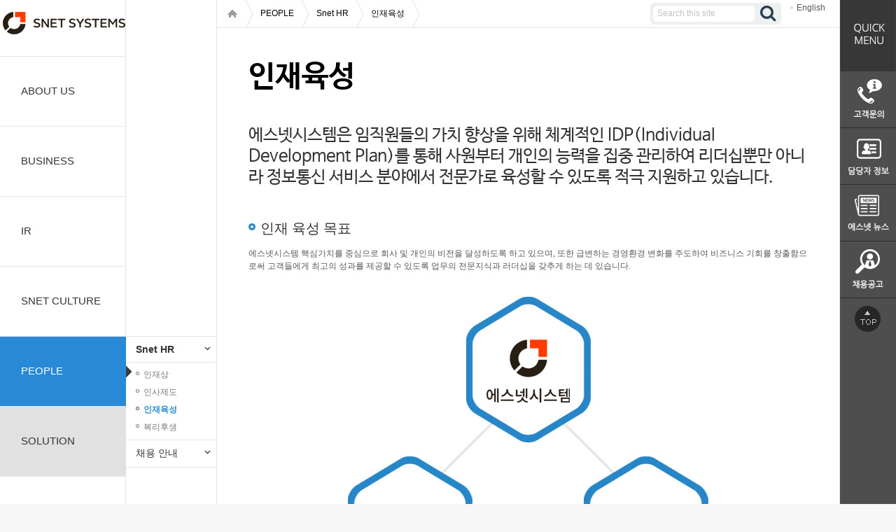

--- FILE ---
content_type: text/html;charset=UTF-8
request_url: https://snetsystems.co.kr/people/resource_development.do;jsessionid=A86FC2A01A6CFACA2B94C7BE14624B7A;jsessionid=A86FC2A01A6CFACA2B94C7BE14624B7A
body_size: 34374
content:




<!DOCTYPE HTML>
<html>
<head>
<meta charset="utf-8">
<meta name="viewport" content="width=device-width,initial-scale=1.0,minimum-scale=0,maximum-scale=10,user-scalable=yes" />
<title>Snet</title>
<link href="/resources/css/snet.css;jsessionid=9137B5896F30E2371307AA63EA8852AA" rel="stylesheet"  />
<link href="/resources/css/sub.css;jsessionid=9137B5896F30E2371307AA63EA8852AA" rel="stylesheet"  />
<link href="/resources/css/snet_m.css;jsessionid=9137B5896F30E2371307AA63EA8852AA" rel="stylesheet" type="text/css" media="only screen and (max-width:767px)">
<script type="text/javascript" charset="utf-8" src="/resources/js/jquery-1.11.2.min.js;jsessionid=9137B5896F30E2371307AA63EA8852AA"></script>
<script type="text/javascript" charset="utf-8" src="/resources/js/common.js;jsessionid=9137B5896F30E2371307AA63EA8852AA"></script>
</head>
<body>
<!-- [D]모바일 gnb 레이어 메뉴 -->





<div id="quickParent" style="left:1200px; margin: 0;padding: 0;font-size: 100%;border: 0;  vertical-align: right;position: absolute; background-color: #4e4e4e;z-index:10000;display: none;">
	<div id="quick" style="position: relative;">
		<div style="position: relative;width: 80px; z-index: 1000;height: 102px;">
			<img alt="" src="/resources/img/quick/quick_title.jpg;jsessionid=9137B5896F30E2371307AA63EA8852AA">
		</div>
		<div style="position: relative;width: 80px; z-index: 1000;height: 81px;">
			<a href="/bbs/customer.do"><img alt="" src="/resources/img/quick/quick_inquire.jpg;jsessionid=9137B5896F30E2371307AA63EA8852AA"></a>
		</div>
		<div style="position: relative;width: 80px; z-index: 1000;height: 81px;">
			<a href="/about/organogram.do"><img alt="" src="/resources/img/quick/quick_charge.jpg;jsessionid=9137B5896F30E2371307AA63EA8852AA"></a>
		</div>
		<div style="position: relative;width: 80px; z-index: 1000;height: 81px;">
			<a href="/bbs/news.do"><img alt="" src="/resources/img/quick/quick_news.jpg;jsessionid=9137B5896F30E2371307AA63EA8852AA"></a>
		</div>
		<div style="position: relative;width: 80px; z-index: 1000;height: 81px;">
			<a href="/bbs/recruit.do"><img alt="" src="/resources/img/quick/quick_recruit.jpg;jsessionid=9137B5896F30E2371307AA63EA8852AA"></a>
		</div>
		<div style="position: relative;width: 80px; z-index: 1000;height: 60px;">
			<a href="#"><img alt="" src="/resources/img/quick/btn_top.jpg;jsessionid=9137B5896F30E2371307AA63EA8852AA"></a>
		</div>
	</div>
</div>


<!-- [D]모바일 레이어 메뉴 -->
<div class="ly_menu" style="display:none">
	<div class="aside_menu">
    	<h2>전체메뉴</h2>
        <ul class="m_gnb">
        <li >
        	<a href="#" class="m_dpt1 m1">ABOUT US</a>
            <ul class="m_depth2">
            <li ><a href="#">회사소개</a>
            	<ul class="m_depth3">
	                <li ><a href="/about/snet.do;jsessionid=9137B5896F30E2371307AA63EA8852AA">에스넷 시스템</a></li>
	                <li ><a href="/about/ideology.do;jsessionid=9137B5896F30E2371307AA63EA8852AA">기업이념</a></li>
					<li ><a href="/about/history_present.do;jsessionid=9137B5896F30E2371307AA63EA8852AA">연혁</a></li>
					<li ><a href="/about/organogram.do;jsessionid=9137B5896F30E2371307AA63EA8852AA">조직도</a></li>
					<!--<li ><a href="/about/location.do;jsessionid=9137B5896F30E2371307AA63EA8852AA">사업장 소개</a></li>-->
					<li ><a href="/about/symbol.do;jsessionid=9137B5896F30E2371307AA63EA8852AA">회사상징</a></li>
                </ul>
            </li>
            <li ><a href="/about/ceo_msg.do;jsessionid=9137B5896F30E2371307AA63EA8852AA">CEO 메시지</a></li>
			<li ><a href="/about/affiliated_introduction.do;jsessionid=9137B5896F30E2371307AA63EA8852AA">관계사 소개</a></li>
            <li ><a href="#">협력사 및 고객사</a>
            	<ul class="m_depth3">
	                <li ><a href="/about/co_worker.do;jsessionid=9137B5896F30E2371307AA63EA8852AA">협력사</a></li>
						<li ><a href="/about/client.do;jsessionid=9137B5896F30E2371307AA63EA8852AA">고객사</a></li>
                </ul>
            </li>
            <li><a href="/about/location.do;jsessionid=9137B5896F30E2371307AA63EA8852AA">찾아오시는 길</a></li>
            </ul>
        </li>
        <li ><a href="#" class="m_dpt1 m2">BUSINESS</a>
			<ul class="m_depth2">
            	<li ><a href="#">사업영역</a>
            		<ul class="m_depth3">
						<li ><a href="/business/bsn_infra.do;jsessionid=9137B5896F30E2371307AA63EA8852AA">System Integration</a></li>
						<li ><a href="/business/bsn_system.do;jsessionid=9137B5896F30E2371307AA63EA8852AA">System</a></li>
						<li ><a href="/business/bsn_cloud.do;jsessionid=9137B5896F30E2371307AA63EA8852AA">Cloud Service</a></li>
						<li ><a href="/business/bsn_iot.do;jsessionid=9137B5896F30E2371307AA63EA8852AA">IoT</a></li>
						<li ><a href="/business/bsn_sdn.do;jsessionid=9137B5896F30E2371307AA63EA8852AA">SDN</a></li>
						<li ><a href="/business/bsn_rnd.do;jsessionid=9137B5896F30E2371307AA63EA8852AA">R&D</a></li>
						<li ><a href="/business/bsn_global.do;jsessionid=9137B5896F30E2371307AA63EA8852AA">해외사업</a></li>						
					</ul>
            	</li>
				<!--<li  ><a href="/business/bsn_ms_01.do;jsessionid=9137B5896F30E2371307AA63EA8852AA">서비스영역</a></li>
				<li  ><a href="/bbs/reference.do;jsessionid=9137B5896F30E2371307AA63EA8852AA">구축사례</a></li>-->
            </ul>
		</li>
        <li ><a href="#"  class="m_dpt1 m4">IR</a>
			<ul class="m_depth2">
	            <li ><a href="/ir/mi.do;jsessionid=9137B5896F30E2371307AA63EA8852AA">연결재무제표</a></li>
				<li ><a href="/ir/fi.do;jsessionid=9137B5896F30E2371307AA63EA8852AA">별도재무제표</a></li>
				<li ><a href="/irbbs/pi.do;jsessionid=9137B5896F30E2371307AA63EA8852AA">공시정보</a></li>
				<!--<li ><a href="/ir/ep.do;jsessionid=9137B5896F30E2371307AA63EA8852AA">결산공고</a></li>-->
				<li ><a href="/irbbs/etc.do;jsessionid=9137B5896F30E2371307AA63EA8852AA">기타공고</a></li>
            </ul>
		</li>
        <li><a href="#"  class="m_dpt1 m5">SNET CULTURE</a>
			<ul class="m_depth2">
            <li><a href="/culture/culture_01trust.do;jsessionid=9137B5896F30E2371307AA63EA8852AA">기업문화</a>
            	<!-- <ul class="m_depth3">
                <li><a href="#">비전</a></li>
                <li><a href="#">조직문화</a></li>
                </ul>	 -->
            </li>
            <li><a href="#">미디어센터</a>
            	<ul class="m_depth3">

<!-- 한정선 차장 요구사항 적용... 2019년 4월 15일... 백승훈 처리...


	                <li ><a href="/bbs/news.do;jsessionid=9137B5896F30E2371307AA63EA8852AA">에스넷 뉴스</a></li>
					<li ><a href="/bbs/pr.do;jsessionid=9137B5896F30E2371307AA63EA8852AA">보도자료</a></li>
//-->
	                <li ><a href="/bbs/news.do;jsessionid=9137B5896F30E2371307AA63EA8852AA">보도자료/a></li> 

 
                </ul>
            </li>
            <li ><a href="/bbs/story.do;jsessionid=9137B5896F30E2371307AA63EA8852AA">Snet Story</a></li>
            </ul>
		</li>
        <li><a href="#"  class="m_dpt1 m6">PEOPLE</a>
			<ul class="m_depth2">
            <li><a href="#">Snet HR</a>
            	<ul class="m_depth3">
	            	<li ><a href="/people/ability.do;jsessionid=9137B5896F30E2371307AA63EA8852AA">인재상</a></li>
					<li ><a href="/people/personnel_system.do;jsessionid=9137B5896F30E2371307AA63EA8852AA">인사제도</a></li>
					<li class="on"><a href="/people/resource_development.do;jsessionid=9137B5896F30E2371307AA63EA8852AA">인재육성</a></li>
					<li ><a href="/people/job_benefits.do;jsessionid=9137B5896F30E2371307AA63EA8852AA">복리후생</a></li>
                </ul>
            </li>
            <li><a href="#">채용 안내</a>
            	<ul class="m_depth3">
	            	<li ><a href="/people/staffing_process.do;jsessionid=9137B5896F30E2371307AA63EA8852AA">채용절차</a></li>
					<li ><a href="/bbs/recruit.do;jsessionid=9137B5896F30E2371307AA63EA8852AA">채용공고 </a></li>
                </ul>
            </li>
            
            </ul>
		</li>
 <li ><a href="#"  class="m_dpt1 m3">SOLUTION</a>
			<ul class="m_depth2">
			<li ><a href="#">R&S</a>
            	<ul class="m_depth3">
	                <li ><a href="/solution/cisco_router.do;jsessionid=9137B5896F30E2371307AA63EA8852AA">Cisco Router</a></li>
					<li ><a href="/solution/cisco_switch.do;jsessionid=9137B5896F30E2371307AA63EA8852AA">Cisco Switch</a></li>
                </ul>
            </li>
            <li ><a href="/solution/wlan.do;jsessionid=9137B5896F30E2371307AA63EA8852AA">WLAN</a></li>
            <li >
					<a href="#">Data Center</a>
				<ul class="m_depth3">
					<li ><a href="/solution/dc_switch.do;jsessionid=9137B5896F30E2371307AA63EA8852AA">D/C SAN Switch</a></li>
					<li ><a href="/solution/hpx86_sv.do;jsessionid=9137B5896F30E2371307AA63EA8852AA">Server</a></li>
					<li ><a href="/solution/san_switch.do;jsessionid=9137B5896F30E2371307AA63EA8852AA">Storage</a></li>
					<li ><a href="/solution/storage.do;jsessionid=9137B5896F30E2371307AA63EA8852AA">CI</a></li>
					<li ><a href="/solution/flexpod.do;jsessionid=9137B5896F30E2371307AA63EA8852AA">HCI</a></li>
					<li ><a href="/solution/appli_centric_inf.do;jsessionid=9137B5896F30E2371307AA63EA8852AA">SDN</a></li>
				</ul>
			</li>
            <li >
					<a href="#">Collaboration</a>
					<ul class="m_depth3">
						<!--<li ><a href="/solution/collaboration.do;jsessionid=9137B5896F30E2371307AA63EA8852AA">Collaboration</a></li>-->
						<li ><a href="/solution/uc.do;jsessionid=9137B5896F30E2371307AA63EA8852AA">UC(IPT) </a></li>
						<li ><a href="/solution/telepres.do;jsessionid=9137B5896F30E2371307AA63EA8852AA">Telepresence</a></li>
						<li ><a href="/solution/sro.do;jsessionid=9137B5896F30E2371307AA63EA8852AA">SRO </a></li>
						<li ><a href="/solution/webex.do;jsessionid=9137B5896F30E2371307AA63EA8852AA">WebEx </a></li>
					</ul>
				</li>
				<li >
					<a href="#">VoIP</a>
					<ul class="m_depth3">
						
						<li ><a href="/solution/sbc.do;jsessionid=9137B5896F30E2371307AA63EA8852AA">SBC</a></li>
						<li ><a href="/solution/tg.do;jsessionid=9137B5896F30E2371307AA63EA8852AA">TG</a></li>
					</ul>
				</li>
				<li >
					<a href="#">Security </a>
					<ul class="m_depth3">
						<li ><a href="/solution/sourcefire.do;jsessionid=9137B5896F30E2371307AA63EA8852AA">Sourcefire</a></li>
						<li ><a href="/solution/fireeye.do;jsessionid=9137B5896F30E2371307AA63EA8852AA">FireEye </a></li>
						<li ><a href="/solution/fortinet.do;jsessionid=9137B5896F30E2371307AA63EA8852AA">Fortinet</a></li>
					</ul>
				</li>
				<li >
					<a href="#">Virtualization </a>
					<ul class="m_depth3">
						<li ><a href="/solution/citirx.do;jsessionid=9137B5896F30E2371307AA63EA8852AA">VMware</a></li>
					</ul>
				</li>
				<li >
					<a href="#">IoT </a>
					<ul class="m_depth3">
						<li ><a href="/solution/iot_consult.do;jsessionid=9137B5896F30E2371307AA63EA8852AA">서비스 컨설팅/사업화</a></li>
						<li ><a href="/solution/iot_solution.do;jsessionid=9137B5896F30E2371307AA63EA8852AA">솔루션.서비스개발</a></li>
						<li ><a href="/solution/iot_partner.do;jsessionid=9137B5896F30E2371307AA63EA8852AA">생태계 파트너 & 협의체 구축</a></li>
					</ul>
				</li>
				<li >
					<a href="#">CLOUD Service</a>
					<ul class="m_depth3">
						<li ><a href="/solution/iaas.do;jsessionid=9137B5896F30E2371307AA63EA8852AA">IaaS</a></li>
<!--
						<li ><a href="/solution/catalogplus.do;jsessionid=9137B5896F30E2371307AA63EA8852AA">SaaS</a></li>
//-->
					</ul>
				</li>
				<li >
					<a href="#">Mobile</a>
					<ul class="m_depth3">
						<li ><a href="/solution/5g.do;jsessionid=9137B5896F30E2371307AA63EA8852AA">5G</a></li>
						<li ><a href="/solution/epc.do;jsessionid=9137B5896F30E2371307AA63EA8852AA">EPC</a></li>
						<li ><a href="/solution/cloudwificontroller.do;jsessionid=9137B5896F30E2371307AA63EA8852AA">Cloud Wi-Fi Controller </a></li>
						<li ><a href="/solution/mobileedgecomputing.do;jsessionid=9137B5896F30E2371307AA63EA8852AA">MEC</a></li>
					</ul>
				</li>
				<li >
					<a href="#">Qos</a>
					<ul class="m_depth3">
						<li ><a href="/solution/itms.do;jsessionid=9137B5896F30E2371307AA63EA8852AA">ITMS</a></li>
						<li ><a href="/solution/dpi.do;jsessionid=9137B5896F30E2371307AA63EA8852AA">DPI</a></li>
					</ul>
				</li>
				<li >
					<a href="#">Consulting</a>
					<ul class="m_depth3">
						<li ><a href="/solution/datacenter.do;jsessionid=9137B5896F30E2371307AA63EA8852AA">차세대 데이터센터</a></li>
						<li ><a href="/solution/infra_univ_de.do;jsessionid=9137B5896F30E2371307AA63EA8852AA">대학인프라고도화</a></li>
						<li ><a href="/solution/fac_network.do;jsessionid=9137B5896F30E2371307AA63EA8852AA">제조/공장 네트워크</a></li>
						<li ><a href="/solution/media_network.do;jsessionid=9137B5896F30E2371307AA63EA8852AA">미디어 방송 네트워크</a></li>
					</ul>
				</li>
				<li >
					<a href="#">etc</a>
					<ul class="m_depth3">
						<li ><a href="/solution/fcc.do;jsessionid=9137B5896F30E2371307AA63EA8852AA">FCC</a></li>
						<li ><a href="/solution/eps.do;jsessionid=9137B5896F30E2371307AA63EA8852AA">EPS</a></li>
					</ul>
				</li>
            </ul>
		</li>		
        </ul>
    </div>
    <div class="dimed"></div>
    <a href="#" class="btn_cls">전체메뉴 닫기</a>
</div>
<!-- //모바일 레이어 메뉴 -->
<!-- //모바일 gnb 레이어 메뉴 -->

<div id="wrap">
	<div class="container">
		<!-- PC gnb -->
		



<div class="gnb_area">
	<a href="/;jsessionid=9137B5896F30E2371307AA63EA8852AA" class="logo"></a>
	<ul id="gnb">
		<!-- [D]선택시  class="on" 추가  -->
		<li class="gnb0"><a href="/about/snet.do;jsessionid=9137B5896F30E2371307AA63EA8852AA" class="dpt1 m1">ABOUT US</a>
			<ul class="depth2 gm1">
				<li class="subGnb0">
					<a href="#" class="dpt2 has-child">회사소개</a>
					<ul class="depth3">
						<li class="sub3Gnb1"><a href="/about/snet.do;jsessionid=9137B5896F30E2371307AA63EA8852AA" class="dpt3">에스넷 시스템</a></li>
						<li class="sub3Gnb2"><a href="/about/ideology.do;jsessionid=9137B5896F30E2371307AA63EA8852AA" class="dpt3">기업이념</a></li>
						<li class="sub3Gnb3"><a href="/about/history_present.do;jsessionid=9137B5896F30E2371307AA63EA8852AA" class="dpt3">연혁</a></li>
						<li class="sub3Gnb4"><a href="/about/organogram.do;jsessionid=9137B5896F30E2371307AA63EA8852AA" class="dpt3">조직도</a></li>
						<!-- <li class="sub3Gnb5"><a href="/about/location.do;jsessionid=9137B5896F30E2371307AA63EA8852AA" class="dpt3">사업장 소개</a></li>-->
						<li class="sub3Gnb6"><a href="/about/symbol.do;jsessionid=9137B5896F30E2371307AA63EA8852AA" class="dpt3">회사상징</a></li>
					</ul>
				</li>
				<li class="subGnb1"><a href="/about/ceo_msg.do;jsessionid=9137B5896F30E2371307AA63EA8852AA" class="dpt2">CEO 메시지</a></li>
				<li class="subGnb2"><a href="/about/affiliated_introduction.do;jsessionid=9137B5896F30E2371307AA63EA8852AA" class="dpt2">관계사 소개</a></li>
				<li class="subGnb3">
					<a href="#" class="dpt2 has-child">협력사/고객사</a>
					<ul class="depth3">
						<li class="sub3Gnb7 "><a href="/about/co_worker.do;jsessionid=9137B5896F30E2371307AA63EA8852AA" class="dpt3">협력사</a></li>
						<li class="sub3Gnb8"><a href="/about/client.do;jsessionid=9137B5896F30E2371307AA63EA8852AA" class="dpt3">고객사</a></li>
					</ul>
				</li>
				<li class="subGnb4"><a href="/about/location.do;jsessionid=9137B5896F30E2371307AA63EA8852AA" class="dpt2">찾아오시는 길</a></li>
			</ul>
			
		</li>
		<!-- 비지니스 시작 -->
		<li class="gnb1"><a href="/business/bsn_infra.do;jsessionid=9137B5896F30E2371307AA63EA8852AA" class="dpt1 m2">BUSINESS</a>
			<ul class="depth2 gm2">
				<li class="subGnb5">
					<a href="#" class="dpt2 has-child">사업영역</a><!-- /business/intro.do;jsessionid=9137B5896F30E2371307AA63EA8852AA -->
					<ul class="depth3">
						<li ><a href="/business/bsn_infra.do;jsessionid=9137B5896F30E2371307AA63EA8852AA" class="dpt3">System Integration</a></li>
						<li ><a href="/business/bsn_system.do;jsessionid=9137B5896F30E2371307AA63EA8852AA" class="dpt3">System</a></li>
						<li ><a href="/business/bsn_cloud.do;jsessionid=9137B5896F30E2371307AA63EA8852AA" class="dpt3">CLOUD Service</a></li>
						<li ><a href="/business/bsn_iot.do;jsessionid=9137B5896F30E2371307AA63EA8852AA" class="dpt3">IoT</a></li>
						<li ><a href="/business/bsn_sdn.do;jsessionid=9137B5896F30E2371307AA63EA8852AA" class="dpt3">SDN</a></li>
						<li ><a href="/business/bsn_rnd.do;jsessionid=9137B5896F30E2371307AA63EA8852AA" class="dpt3">R&D</a></li>
						<li ><a href="/business/bsn_global.do;jsessionid=9137B5896F30E2371307AA63EA8852AA" class="dpt3">해외사업</a></li>
					</ul>
				</li>
				<!--<li class="subGnb6"><a href="/business/bsn_ms_01.do;jsessionid=9137B5896F30E2371307AA63EA8852AA" class="dpt2">서비스영역</a></li>
				<li class="subGnb7"><a href="/bbs/reference.do;jsessionid=9137B5896F30E2371307AA63EA8852AA" class="dpt2">구축사례</a></li>-->
			</ul>
			
		</li>
		<!-- IR 시작 -->
		<li class="gnb3"><a href="/ir/mi.do;jsessionid=9137B5896F30E2371307AA63EA8852AA" class="dpt1 m4">IR</a>
			<ul class="depth2 gm1">
				<li class="subGnb21"><a href="/ir/mi.do;jsessionid=9137B5896F30E2371307AA63EA8852AA" class="dpt2">연결재무제표</a></li>
				<li class="subGnb22"><a href="/ir/fi.do;jsessionid=9137B5896F30E2371307AA63EA8852AA" class="dpt2">별도재무제표</a></li>
				<li class="subGnb23"><a href="/irbbs/pi.do;jsessionid=9137B5896F30E2371307AA63EA8852AA" class="dpt2">공시정보</a></li>
				<!--<li class="subGnb24"><a href="/ir/ep.do;jsessionid=9137B5896F30E2371307AA63EA8852AA" class="dpt2">결산공고</a></li>-->
				<li class="subGnb25"><a href="/irbbs/etc.do;jsessionid=9137B5896F30E2371307AA63EA8852AA" class="dpt2">기타공고</a></li>
			</ul>
			
		</li>
		<!-- IR 끝 -->
		<!-- 컬쳐 시작 -->
		<li class="gnb4"><a href="/culture/culture_01trust.do;jsessionid=9137B5896F30E2371307AA63EA8852AA" class="dpt1 m5">SNET CULTURE</a>
			<ul class="depth2 gm5">
				<li class="subGnb26">
					<a href="/culture/culture_01trust.do;jsessionid=9137B5896F30E2371307AA63EA8852AA" class="dpt2">기업문화</a>
					<!-- 
					<ul class="depth3">
						<li ><a href="/culture/culture_01trust.do;jsessionid=9137B5896F30E2371307AA63EA8852AA">비전 </a></li>
						<li ><a href="/culture/culture_02share.do;jsessionid=9137B5896F30E2371307AA63EA8852AA">조직문화</a></li>
					</ul> -->
				</li>
				<li class="subGnb27">
					<a href="#" class="dpt2 has-child">미디어센터</a>
					<ul class="depth3">

<!-- 한정선 차장 요구사항 적용... 2019년 4월 15일... 백승훈 처리...

						<li ><a href="/bbs/news.do;jsessionid=9137B5896F30E2371307AA63EA8852AA" class="dpt3">에스넷 뉴스</a></li>
						<li ><a href="/bbs/pr.do;jsessionid=9137B5896F30E2371307AA63EA8852AA" class="dpt3">보도자료</a></li>
//-->
						<li ><a href="/bbs/news.do;jsessionid=9137B5896F30E2371307AA63EA8852AA" class="dpt3">보도자료</a></li>


					</ul>
				</li>
				
<!-- 한정선 차장 요구사항 적용 2021.03.16 고석진 K 처리 
				
				<li class="subGnb28"><a href="/bbs/story.do;jsessionid=9137B5896F30E2371307AA63EA8852AA" class="dpt2">Snet Story</a></li>
				
-->
				
			</ul>
			
		</li>
		<!-- 컬쳐 끝 -->
		<!-- 피플 시작 -->
		<li class="gnb5 on"><a href="/people/ability.do;jsessionid=9137B5896F30E2371307AA63EA8852AA" class="dpt1 m6">PEOPLE</a>
			<ul class="depth2 gm6">
				<li class="subGnb29 on">
					<a href="#" class="dpt2 has-child">Snet HR</a>
					<ul class="depth3">
						<li ><a href="/people/ability.do;jsessionid=9137B5896F30E2371307AA63EA8852AA" class="dpt3">인재상</a></li>
						<li ><a href="/people/personnel_system.do;jsessionid=9137B5896F30E2371307AA63EA8852AA" class="dpt3">인사제도</a></li>
						<li class="on"><a href="/people/resource_development.do;jsessionid=9137B5896F30E2371307AA63EA8852AA" class="dpt3">인재육성</a></li>
						<li ><a href="/people/job_benefits.do;jsessionid=9137B5896F30E2371307AA63EA8852AA" class="dpt3">복리후생</a></li>
					</ul>
				</li>
				<li class="subGnb30"><a href="#" class="dpt2 has-child">채용 안내</a>
					<ul class="depth3">
						<li ><a href="/people/staffing_process.do;jsessionid=9137B5896F30E2371307AA63EA8852AA" class="dpt3">채용절차</a></li>
						<li ><a href="/bbs/recruit.do;jsessionid=9137B5896F30E2371307AA63EA8852AA" class="dpt3">채용공고 </a></li>
					</ul>
				</li>
				</ul>
			
		</li>
		<!-- 피플 끝 -->
		<!-- 솔루션 시작 -->
		<li class="gnb2" style="background-color: #e1e1e1"><a href="/solution/cisco_router.do;jsessionid=9137B5896F30E2371307AA63EA8852AA" class="dpt1 m3 ">SOLUTION</a>
			<ul class="depth2 gm3">
				<li class="subGnb8">
					<a href="#" class="dpt2 has-child">R&S </a>
					<ul class="depth3">
						<li ><a href="/solution/cisco_router.do;jsessionid=9137B5896F30E2371307AA63EA8852AA" class="dpt3">Cisco Router</a></li>
						<li ><a href="/solution/cisco_switch.do;jsessionid=9137B5896F30E2371307AA63EA8852AA" class="dpt3">Cisco Switch</a></li>
					</ul>
				</li>
				<li class="subGnb9">
					<a href="/solution/wlan.do;jsessionid=9137B5896F30E2371307AA63EA8852AA" class="dpt2 has-child">Wireless</a>
				</li>
 
			<li class="subGnb10">
					<a href="#" class="dpt2 has-child">Data Center</a>
					<ul class="depth3">
						<li ><a href="/solution/dc_switch.do;jsessionid=9137B5896F30E2371307AA63EA8852AA" class="dpt3">D/C SAN Switch</a></li>
						<li ><a href="/solution/hpx86_sv.do;jsessionid=9137B5896F30E2371307AA63EA8852AA" class="dpt3">Server</a></li>
						<li ><a href="/solution/san_switch.do;jsessionid=9137B5896F30E2371307AA63EA8852AA" class="dpt3">Storage</a></li>
						<li ><a href="/solution/storage.do;jsessionid=9137B5896F30E2371307AA63EA8852AA" class="dpt3">CI</a></li>
						<li ><a href="/solution/flexpod.do;jsessionid=9137B5896F30E2371307AA63EA8852AA" class="dpt3">HCI</a></li>
						<li ><a href="/solution/appli_centric_inf.do;jsessionid=9137B5896F30E2371307AA63EA8852AA" class="dpt3">SDN</a></li>

					</ul>
				</li>
				<li class="subGnb11">
					<a href="#" class="dpt2 has-child">Collaboration</a>
					<ul class="depth3">
						<!--<li ><a href="/solution/collaboration.do;jsessionid=9137B5896F30E2371307AA63EA8852AA" class="dpt3">Collaboration</a></li>-->
						<li ><a href="/solution/uc.do;jsessionid=9137B5896F30E2371307AA63EA8852AA" class="dpt3">UC(IPT) </a></li>
						<li ><a href="/solution/telepres.do;jsessionid=9137B5896F30E2371307AA63EA8852AA" class="dpt3">Telepresence</a></li>
						<li ><a href="/solution/sro.do;jsessionid=9137B5896F30E2371307AA63EA8852AA" class="dpt3">SRO</a></li>
						<li ><a href="/solution/webex.do;jsessionid=9137B5896F30E2371307AA63EA8852AA" class="dpt3">WebEx </a></li>
					</ul>
				</li>
				<li class="subGnb12">
					<a href="#" class="dpt2 has-child">VoIP</a>
					<ul class="depth3">
						
						<li ><a href="/solution/sbc.do;jsessionid=9137B5896F30E2371307AA63EA8852AA" class="dpt3">SBC</a></li>
						<li ><a href="/solution/tg.do;jsessionid=9137B5896F30E2371307AA63EA8852AA" class="dpt3">TG</a></li>
					</ul>
				</li>
				<li class="subGnb13">
					<a href="#" class="dpt2 has-child">Security </a>
					<ul class="depth3">
						<li ><a href="/solution/fortinet.do;jsessionid=9137B5896F30E2371307AA63EA8852AA" class="dpt3">Fortinet</a></li>
						<li ><a href="/solution/fireeye.do;jsessionid=9137B5896F30E2371307AA63EA8852AA" class="dpt3">FireEye </a></li>
						<li ><a href="/solution/sourcefire.do;jsessionid=9137B5896F30E2371307AA63EA8852AA" class="dpt3">Sourcefire</a></li>
					</ul>
				</li>
				<li class="subGnb14">
					<a href="#" class="dpt2 has-child">Virtualization </a>
					<ul class="depth3">
						<li ><a href="/solution/citirx.do;jsessionid=9137B5896F30E2371307AA63EA8852AA" class="dpt3">VMware</a></li>
					</ul>
				</li>
				<li class="subGnb15">
					<a href="#" class="dpt2 has-child">IoT </a>
					<ul class="depth3">
						<li ><a href="/solution/iot_consult.do;jsessionid=9137B5896F30E2371307AA63EA8852AA" class="dpt3">서비스 컨설팅/사업화</a></li>
						<li ><a href="/solution/iot_solution.do;jsessionid=9137B5896F30E2371307AA63EA8852AA" class="dpt3">솔루션.서비스개발 </a></li>
						<li ><a href="/solution/iot_partner.do;jsessionid=9137B5896F30E2371307AA63EA8852AA" class="dpt3">생태계 파트너 & 협의체 구축</a></li>
					</ul>
				</li>
				<li class="subGnb16">
					<a href="#" class="dpt2 has-child">CLOUD Service</a>
					<ul class="depth3">
						<li ><a href="/solution/iaas.do;jsessionid=9137B5896F30E2371307AA63EA8852AA" class="dpt3">IaaS</a></li>
<!--
						<li ><a href="/solution/catalogplus.do;jsessionid=9137B5896F30E2371307AA63EA8852AA" class="dpt3">SaaS</a></li>
//-->
					</ul>
				</li>
				<li class="subGnb17">
					<a href="#" class="dpt2 has-child">Mobile</a>
					<ul class="depth3">
						<li ><a href="/solution/5g.do;jsessionid=9137B5896F30E2371307AA63EA8852AA" class="dpt3">5G</a></li>
						<li ><a href="/solution/epc.do;jsessionid=9137B5896F30E2371307AA63EA8852AA" class="dpt3">EPC</a></li>
						<li ><a href="/solution/cloudwificontroller.do;jsessionid=9137B5896F30E2371307AA63EA8852AA" class="dpt3">Cloud Wi-Fi Controller </a></li>
						<li ><a href="/solution/mobileedgecomputing.do;jsessionid=9137B5896F30E2371307AA63EA8852AA" class="dpt3">Mobile Edge Computing </a></li>
					</ul>
				</li>
				<li class="subGnb18">
					<a href="#" class="dpt2 has-child">Qos</a>
					<ul class="depth3">
						<li ><a href="/solution/itms.do;jsessionid=9137B5896F30E2371307AA63EA8852AA" class="dpt3">ITMS</a></li>
						<li ><a href="/solution/dpi.do;jsessionid=9137B5896F30E2371307AA63EA8852AA" class="dpt3">DPI</a></li>
					</ul>
				</li>
				<li class="subGnb19">
					<a href="#" class="dpt2 has-child">Consulting</a>
					<ul class="depth3">
						<li ><a href="/solution/datacenter.do;jsessionid=9137B5896F30E2371307AA63EA8852AA" class="dpt3">차세대 데이터센터</a></li>
						<li ><a href="/solution/infra_univ_de.do;jsessionid=9137B5896F30E2371307AA63EA8852AA" class="dpt3">대학인프라고도화</a></li>
						<li ><a href="/solution/fac_network.do;jsessionid=9137B5896F30E2371307AA63EA8852AA" class="dpt3">제조/공장 네트워크</a></li>
						<li ><a href="/solution/media_network.do;jsessionid=9137B5896F30E2371307AA63EA8852AA" class="dpt3">미디어 방송 네트워크</a></li>
					</ul>
				</li>
				<li class="subGnb20">
					<a href="#" class="dpt2 has-child">etc</a>
					<ul class="depth3">
						<li ><a href="/solution/fcc.do;jsessionid=9137B5896F30E2371307AA63EA8852AA" class="dpt3">FCC</a></li>
						<li ><a href="/solution/eps.do;jsessionid=9137B5896F30E2371307AA63EA8852AA" class="dpt3">EPS</a></li>
					</ul>
				</li>
			</ul>
			
		</li>
		<!-- 솔루션 끝 -->		
	</ul>
</div>
		<!-- //PC gnb -->
		
		<!-- [D]모바일 header -->
		



<!-- [D]모바일 header -->
<script type="text/javascript">
<!--
	function fnMobileSearchClick()
	{	
		if ($('.mo').css('display') =='none'){
			$('.mo').show();
		}else{
			$('.mo').hide();
		}
	}
//-->
</script>
<style>
<!--
.top_search_area{display:none; padding:2% 4%; clear: both; background-color:#484848; position:relative}
.top_search_area form{position:relative}
.top_search_area input{border:1px solid #9a9a9a; width:99%; line-height:21px}
.top_search_area button{background:url('../resources/images/mobile/btn/btn_top_search_area.png') no-repeat 50% 50%; width:30px; height:23px; background-size:100% auto; text-indent:-999em; font-size:0; position:absolute; right:0; top:2%}
-->
</style>
<div class="m_header">
	<a href="#" class="m_menu">menu</a>
	<a href="/"><span class="m_logo">Snet</span></a>
	<a href="#" onclick="javascript:fnMobileSearchClick();" class="m_btn_srch">검색</a>
	<div class="mo top_search_area" style="display: none;">
		<form action="/search.do" id="mSearchForm" method="post">
			<fieldset>
				<legend></legend>
				<input type="text" name="keyword" placeholder=""> <button>검색</button>
			</fieldset>
		</form>
	</div>
</div>
<!-- [D]모바일 header -->


		<!-- //모바일 header -->
		
		<!-- content -->
        <div class="content">
			<div class="top_area">
				<div class="search_area">
					<fieldset>	
					<legend>검색</legend>
						<form id="SearchForm" method="">
							<label for="SearchKeyword"><input id="headerSearchKeyword" class="srch" title="검색" name="" value="Search this site" type="text" ></label>
							<a id="SearchBtn" class="btn_srch" title="검색" href="#">검색</a>
						</form>
					</fieldset>	
				</div>
				<a href="http://www.snetsystems.com" class="lang" target=_blank>English</a>
			</div>
        	<div class="top_nav">
            	<ul>
                <li><span class="home">HOME</span></li>
                <li>PEOPLE</li>
                <li>Snet HR</li>
                <li>인재육성</li>
                </ul>
            </div>
            <div class="content_area">
            	<div class="cont_wrap">
                    <div class="tit_area">
                        <h3>인재육성</h3>	
                        <p>에스넷시스템은 임직원들의 가치 향상을 위해 체계적인 IDP(Individual Development Plan)를 통해 사원부터 개인의 능력을 집중 관리하여 리더십뿐만 아니라 정보통신 서비스 분야에서 전문가로 육성할 수 있도록 적극 지원하고 있습니다.</p>
                        <!-- <img src="/resources/img/people/top_ico_people.png;jsessionid=9137B5896F30E2371307AA63EA8852AA" alt="" > -->
                    </div>
                    <div class="snethr_cont">
                    	<h4 class="s_tit">인재 육성 목표</h4>
                        <p class="dsc_resource">에스넷시스템 핵심가치를 중심으로 회사 및 개인의 비전을 달성하도록 하고 있으며, 또한 급변하는 경영환경 변화를 주도하여 비즈니스 기회를 창출함으로써 고객들에게 최고의 성과를 제공할 수 있도록 업무의 전문지식과 러더십을 갖추게 하는 데 있습니다.</p>
                        <div class="img_resource_area">
                        	<img src="/resources/img/people/img_resource.gif;jsessionid=9137B5896F30E2371307AA63EA8852AA" alt="">
                        </div>
                    	<h4 class="s_tit">교육 훈련 프로그램</h4>
                        <table width="100%" class="tbl_recruit edu">
                        <caption><span class="blind">교육 훈련 프로그램 리스트</span></caption>
                        <thead>
                        <tr>
                        <th scope="col">경영교육 (필수)</th>
                        <th scope="col">선발교육</th>
                        </tr>
                        </thead>
                        <tbody>
                        <tr>
                        <td>임원과정: PMC (Performance Management Course)</td>
                        <td rowspan="3">코칭과정 (1대1 코칭과정, 그룹코칭과정)</td>
                        </tr>
                        <tr>
                        <td>팀장과정: EMC (Excellent Management Course)</td>
                        </tr>
                        <tr>
                        <td>팀원과정(시니어): CSC (Communication Skill-up Course)</td>
                        </tr>
                        <tr>
                        <td>팀원과정(주니어): PSC (Problem Solving Course)</td>
                        <td rowspan="3">프리젠테이션 과정</td>
                        </tr>
                        <tr>
                        <td>신임과장과정: MSC (Management Skill-up Course) </td>
                        </tr>
                        <tr>
                        <td>입문과정: CVSC (Core Value Shared Course</td>
                        </tr>
                        </tbody>
                        </table>
                    </div>
				</div>	  
            </div>
        </div>
		<!-- //content -->
    </div>
	<!-- footer -->
	



<div id="footer">
	<ul class="cs_menu">
	<li><a href="/privacy.do;jsessionid=9137B5896F30E2371307AA63EA8852AA">개인정보보호지침</a></li>
	<li><a href="/inner_info.do;jsessionid=9137B5896F30E2371307AA63EA8852AA">내부자정보관리규정</a></li>
	<li><a href="/bbs/customer.do;jsessionid=9137B5896F30E2371307AA63EA8852AA">고객상담실</a></li>
	<li><a href="/snet_pop1.do;jsessionid=9137B5896F30E2371307AA63EA8852AA">윤리규정</a></li>
	</ul>
	<ul class="copy">
	<li>에스넷시스템 본사 : 서울특별시 강남구 선릉로 514 (삼성동) 성원빌딩 10층,15층 우편번호 135-716 / Tel : 02-3469-2994 <a href="/about/organogram.do;jsessionid=9137B5896F30E2371307AA63EA8852AA"><img src="/resources/img/btn_responsible_confirm.png;jsessionid=9137B5896F30E2371307AA63EA8852AA" width="84" height="25" align="absmiddle"></a> </li>    </br>
	<li>Copyright ⓒ 2015 에스넷시스템. All rights reserved.</li>
	</ul>
</div>
<script>

  (function(i,s,o,g,r,a,m){i['GoogleAnalyticsObject']=r;i[r]=i[r]||function(){

  (i[r].q=i[r].q||[]).push(arguments)},i[r].l=1*new Date();a=s.createElement(o),

  m=s.getElementsByTagName(o)[0];a.async=1;a.src=g;m.parentNode.insertBefore(a,m)

  })(window,document,'script','//www.google-analytics.com/analytics.js','ga');

 

  ga('create', 'UA-64928931-1', 'auto');

  ga('send', 'pageview');

 

</script>
	<!-- //PC gnb -->
</div>
</body>
</html>


--- FILE ---
content_type: text/css
request_url: https://snetsystems.co.kr/resources/css/sub.css;jsessionid=9137B5896F30E2371307AA63EA8852AA
body_size: 18124
content:
@charset "utf-8";
/* select */
.comm_sel {display:inline-block; vertical-align:middle}
.comm_sel.comm_sel_ty1 .jq_sel {display:block; position:relative; height:30px; background:url('../images/common/select.png') no-repeat 0 0;font-size:11px; font-family:'돋움', dotum; color:#8f8f8f}
.comm_sel.comm_sel_ty1 .jq_sel span {position:absolute;left:0;top:0; white-space:nowrap;height:30px;width:100%;_width:auto; line-height:30px; text-align:left; text-indent:8px;color:#8f8f8f;overflow:hidden;cursor:pointer}
.comm_sel.comm_sel_ty1 .jq_sel a.jqTransformSelectOpen {display:block;position:absolute;right:0px;width:30px;height:30px;background:url('../images/common/select.png') no-repeat 100% 0}
.comm_sel.comm_sel_ty1 .jq_sel ul {overflow:auto; position:absolute; z-index:1; top:30px;left:0; max-height:300px;width:100% !important; list-style:none;background-color:#fff; display:none;overflow:auto;overflow-y:auto; white-space:nowrap; border-bottom:2px solid #ccc}
.comm_sel.comm_sel_ty1 .jq_sel ul li{border-left:2px solid #ccc; border-right:2px solid #ccc}
.comm_sel.comm_sel_ty1 .jq_sel ul a {display:block;padding:4px 2px 4px 8px;text-decoration:none;color:#444;text-align:left}
.comm_sel.comm_sel_ty1 .jq_sel ul a:hover {background-color:#dedede}
.comm_sel.comm_sel_ty1 .jq_sel_hide {display:none}

.comm_sel.comm_sel_ty2 .jq_sel {display:block; position:relative; height:26px; gbackground:url('../images/common/select.png') no-repeat 0 -50px;font-size:11px; font-family:'돋움', dotum; color:#595959}
.comm_sel.comm_sel_ty2 .jq_sel span {position:absolute;left:0;top:0; white-space:nowrap;height:26px;width:100%;_width:auto; line-height:26px; text-align:left; text-indent:8px;color:#595959;overflow:hidden;cursor:pointer}
.comm_sel.comm_sel_ty2 .jq_sel a.jqTransformSelectOpen {display:block;position:absolute;right:0px;width:30px;height:26px;background:url('../images/common/select.png') no-repeat 100% -50px}
.comm_sel.comm_sel_ty2 .jq_sel ul {overflow:auto; position:absolute; z-index:1; top:26px;left:0; max-height:300px;width:100% !important; list-style:none;background-color:#fff; display:none;overflow:auto;overflow-y:auto; white-space:nowrap; border-bottom:1px solid #ccc}
.comm_sel.comm_sel_ty2 .jq_sel ul li{border-left:1px solid #ccc; border-right:1px solid #ccc}
.comm_sel.comm_sel_ty2 .jq_sel ul a {display:block;padding:4px 2px 4px 8px;text-decoration:none;color:#444;text-align:left}
.comm_sel.comm_sel_ty2 .jq_sel ul a:hover {background-color:#dedede}
.comm_sel.comm_sel_ty2 .jq_sel_hide {display:none}

.select_area .comm_sel.comm_sel_ty1{margin-right:2px}


/* tab */
.tab_tit{border-bottom:1px solid #e9e9e9; height:40px; margin-top:40px}
.tab_tit > li{float:left; position:relative}
.tab_tit > li > a{display:block; color:#ababab; text-align:center; height:41px; line-height:41px; background-color:#e9e9e9; font-size:15px; font-weight:600; border-right:1px solid #fff;text-decoration: none;}
.tab_tit > li > a.current{color:#fff}
.tab_tit > li > a.current span{position:absolute; left:50%; top:41px; margin-left:-5px; z-index:3; border-style:solid; border-width:10px; width:0; height:0}
.tab_tit > li:last-child > a{border-right:0 none}
.tab_tit.n2 > li{width:261px}
.tab_tit.n3 > li{width:33.3%}

.tab_data{margin-top:18px; display:none;}




/* table */
table td.pd0{padding:0}
table td.pd0i{padding:0 !important}
table input[type="text"], table input[type="password"]{border:1px solid #e5e5e5; height:24px; line-height:24px}
.table_area{margin-top:25px; position:relative}
.table_area h3{font-family:'돋움', dotum; font-weight:bold; color:#444}
.table_area h3 span.date{color:#666; display:inline-block; padding-left:15px; font-weight:normal}
.table_area .unit{position:absolute; top:2px; right:0; font-family:'돋움', dotum; color:#444}
.table_area table{margin-top:7px}

.tb_ty1{width:100%; font-family:'돋움', dotum;border-bottom:1px solid #bbc0c2} 
.tb_ty1 thead tr:first-child th{border-top:2px solid #444}
.tb_ty1 thead tr:nth-child(2) th{border-top:1px solid #e1e1e1}
.tb_ty1 thead th{border-left:1px solid #e1e1e1; padding:10px; color:#444}
.tb_ty1 thead th:first-child{border-left:0 none;}
.tb_ty1 thead tr:nth-child(2) th:first-child{border-left:1px solid #e1e1e1}
.tb_ty1 tbody tr:first-child th, .tb_ty1 tbody tr:first-child td{border-top:1px solid #777}
.tb_ty1 tbody td{border-left:1px solid #e1e1e1; border-top:1px solid #e1e1e1; color:#333;}
.tb_ty1 tbody td.ir_txt{border-left:1px solid #e1e1e1; border-top:1px solid #e1e1e1; color:#ff7600;}  /* 2015.07.20 추가 */
.tb_ty1 tbody td.ir_txtb{border-left:1px solid #e1e1e1; border-top:1px solid #e1e1e1; color:#ff7600;font-weight:bold;}  /* 2015.07.20 추가 */
.tb_ty1 tbody td:first-child{border-left:0 none}

.tb_ty1 tbody th{border-top:1px solid #e1e1e1; text-align:left; padding:10px 10px 10px 20px; font-weight:normal}
.tb_ty1 tbody .b th{font-weight:bold}
.tb_ty1 tbody .b th, .tb_ty1 tbody .b td{background-color:#f9f9f9}
.tb_ty1 tbody .total td{color:#f69541; font-weight:bold}
 
.tb_ty1 tfoot td{border-left:1px solid #e1e1e1; border-top:1px solid #e1e1e1; color:#333;}
.tb_ty1 tfoot th{border-top:1px solid #e1e1e1; text-align:left; padding:10px 10px 10px 20px}
.tb_ty1 tfoot .b th, .tb_ty1 tfoot .b td{background-color:#f9f9f9; font-weight:bold}

.tb_ty1.tdr tbody td{padding:10px; text-align:right}
.tb_ty1.tdr tfoot td{padding:10px; text-align:right; color:#f69541}


.tb_ty1.tdc tbody td{padding:10px 0; text-align:center}
.tb_ty1.tdc tbody td:nth-child(2){padding:10px; text-align:left}

.tb_ty2{width:100%; font-family:'돋움', dotum; border-bottom:1px solid #bbc0c2}
.tb_ty2 th{color:#333; padding:10px; background-color:#f9f9f9}
.tb_ty2 tr:first-child th, .tb_ty2 tr:first-child td{border-top:2px solid #444}
.tb_ty2 th, .tb_ty2 td{border-top:1px solid #e1e1e1; border-left:1px solid #e1e1e1}
.tb_ty2 th:first-child{border-left:0 none}
.tb_ty2 td{color:#333; padding:10px 20px}
.tb_ty2 td img{vertical-align:middle}
.tb_ty2 td a{text-decoration:underline}
.tb_ty2 .view{min-height:260px}

.tb_ty2.tbl th{text-align:left; padding-left:10px}
.tb_ty2.tbl td{padding-left:10px; padding-right:10px}

.view_prev_next{border-top:1px solid #bbc0c2; border-bottom:1px solid #bbc0c2; font-family:'돋움', dotum; color:#333; margin-top:40px}
.view_prev_next li:first-child{border-bottom:1px solid #e1e1e1;}
.view_prev_next li:nth-child(1) dt{background:#f9f9f9 url('../images/common/bullet/bullet_up.png') no-repeat 20px 50%}
.view_prev_next li:nth-child(2) dt{background:#f9f9f9 url('../images/common/bullet/bullet_down.png') no-repeat 20px 50%}
.view_prev_next dt{font-weight:bold; border-right:1px solid #e1e1e1; padding:10px 0 10px 45px; font-weight:bold; float:left; width:85px}
.view_prev_next dd{padding:10px 20px; float:left;}

.paging{text-align:center; margin-top:50px}
.paging a{display:inline-block; line-height:30px; padding:0 10px; color:#333; border-bottom:2px solid #fff}
.paging a.first{text-indent:-999em; font-size:0; color:#fff; background:url('../images/common/btn/btn_paging_first.png') no-repeat 50% 10px}
.paging a.prev{text-indent:-999em; font-size:0; color:#fff; background:url('../images/common/btn/btn_paging_prev.png') no-repeat 50% 10px}
.paging a.next{text-indent:-999em; font-size:0; color:#fff; background:url('../images/common/btn/btn_paging_next.png') no-repeat 50% 10px}
.paging a.last{text-indent:-999em; font-size:0; color:#fff; background:url('../images/common/btn/btn_paging_last.png') no-repeat 50% 10px}
.paging a.current{color: #288ad6;border-bottom: 2px solid #288ad6;}

.btn_area_c{text-align:center; padding:40px 0}
.btn_area_c button{margin-left:5px;}
.btn_area_c button:first-child{margin-left:0}

.btn_area_right{text-align:right}
.btn_area_right button{margin-left:5px}

table.style01 {
	font-size: 14px;
	border-top: 2px solid #444444;
	border-collapse: collapse;
	width: 100%;
}

table.style01 tr {
	border-bottom: 1px solid #e1e1e1;
}
table.style01 tr:last-child {
	border-bottom: 1px solid #bbc0c2;
}

table.style01 th {
	background-color: #eaf3fa;
	color:#222222;
	padding: 10px 20px;
	width: 150px;
	text-align: left;
}

table.style01 th.w100 {
	width: 100px;
}
table.style01 th.w150 {
	width: 150px;
}
table.style01 th.w_a {
	width: auto;
}
table.style01 td.w_a {
	width: auto;
}
table.style01 td.w120 {
	width: 120px;
}

table.style01 thead th {
	background-color: #ffffff;
	text-align: center;
}

table.style01 td {
	padding: 10px 20px;
	font-size: 13px;
	line-height:130%;
}
table.style01 td a{
	color:#288ad6;
	font-weight:400;
}
table.style01 td.r_border {
	border-right: 1px solid #e1e1e1;
}


/* layout */
.content h2{font-size:30px; font-weight:600; color:#333}
/*.content p{font-size: 15px;font-weight: 600;color: #444;margin-top: 20px;}*/

.tb_search{text-align:center; margin-top:35px}
.tb_search .comm_sel_ty1{float:none; display:inline-block; vertical-align:top}

.quick{width:200px; overflow:hidden; background-color:#e9eaea; height:100%}
/*.quick {width: 200px; overflow: hidden; float: none; background-color: #e9eaea; height: 100%; position: absolute; left: 1073px;}*/

/* common */
.img_alt{text-indent:-999em; font-size:0; color:#fff; width:0; height:0}
.mt10{margin-top:10px}
.mt20{margin-top:20px}
.mt40{margin-top:40px}
.txt_c{text-align:center}
.txt_ci{text-align:center !important}
.mgt30{margin-top:30px}
.bg_f9f9f9{background-color:#f9f9f9}
.bd_none{border:0 none !important}
.bdl_none{border-left:0 none !important}



/* btn */
.btn{font-size:13px; font-weight:600; line-height:26px; width:96px; text-align:center; border-radius:5px}
.btn_gray{font-size:13px; font-weight:600; line-height:26px; text-align:center; border-radius:5px; border:2px solid #b3b3b3; color:#b3b3b3}
.btn_print{width:30px; height:30px; background:url('../images/common/btn/btn_print.png') no-repeat 0 0; font-size:0; text-indent:-999em; color:#fff}
.btn_twiter{width:30px; height:30px; background:url('../images/common/btn/btn_twiter.png') no-repeat 0 0; font-size:0; text-indent:-999em; color:#fff}
.btn_facebook{width:30px; height:30px; background:url('../images/common/btn/btn_facebook.png') no-repeat 0 0; font-size:0; text-indent:-999em; color:#fff}
.btn_url_copy{width:81px; height:30px; background:url('../images/common/btn/btn_url_copy.png') no-repeat 0 0; font-size:0; text-indent:-999em; color:#fff}

.dot_list{border-top:2px solid #444; border-bottom:1px solid #777}
.dot_list > li{color:#333; padding:10px 0 10px 40px; background:#f9f9f9 url('../images/common/bullet/bullet_dot_4x4.png') no-repeat 30px 13px; border-top:1px solid #e1e1e1}
.dot_list > li:first-child{border-top:0 none}

/* #### about #### */
.about .tab_tit > li > a.current span{border-color:#36b59b transparent transparent transparent}
.about .tab_tit > li > a.current{background-color:#36b59b}

.about h2 + p{color:#444; font-size:15px; font-weight:600; margin-top:15px;}
.about h2 + p + p{color:#666; font-size:12px; font-weight:600; margin-top:40px;}
.histroy{background:url('../images/bullet/bullet_history.png') no-repeat right 0}


/* #### ir #### */
.ir .btn{border:2px solid #f69541; color:#f69541}
.ir .tb_ty1 thead th{background-color:#e9f3f9}      /* 2015.07.20 수정 */
/*.ir .paging a.current{color:#f69541; border-bottom:2px solid #f69541}*/
.ir .tab_tit > li > a.current span{border-color:#288ad6 transparent transparent transparent}
.ir .tab_tit > li > a.current{background-color:#288ad6}
.ir .content h2 + p{font-size:15px; font-weight:600; color:#444; margin-top:20px}
.ir .content h2 + p + table{margin-top:40px}
   


/* 경영정보 */
/* .mi{background:url('../images/bullet/bullet_mi.png') no-repeat right 0} 2015.08.25수정 */

/* 공시정보 */
.pi{background:url('../images/bullet/bullet_pi.png') no-repeat right 0}

.tb_area > div{float:left; width:49.5%;}
.tb_area > div:last-child{float:right;}
.nbsp4{display:inline-block; width:16px}

/*전자공고 */
.ep .table_area dl{font-family:'돋움', dotum; font-weight:bold; border-top:2px solid #444; border-bottom:1px solid #777; background-color:#f9f9f9; margin-top:20px}
.ep .table_area dt{float:left; width:140px; text-align:left; padding:10px 10px 10px 20px; border-right:1px solid #e1e1e1}
.ep .table_area dd{float:left; width:205px; color:#f69541; text-align:right; padding:10px}



/* #### people #### */
.people .btn{border:2px solid #2686c7; color:#2686c7}
.people .tb_ty1 thead th{background-color:#e9f3f9}
.people .tb_ty2 th{background-color:#e9f3f9}
.people .paging a.current{color:#2686c7; border-bottom:2px solid #2686c7}
.people .tab_tit > li > a.current span{border-color:#2686c7 transparent transparent transparent}
.people .tab_tit > li > a.current{background-color:#2686c7}
.people em{color:#2686c7; font-style:normal}

.people .content{background:url('../images/bullet/bullet_ability.png') no-repeat right 0}
.people h3{background:url('../images/bullet/bullet_tit01.png') no-repeat 0 50%; font-size:20px; color:#333; padding-left:20px; margin-top:20px; font-weight:normal}
.people h4{background:url('../images/bullet/bullet_tit01.png') no-repeat 0 50%; font-size:14px; color:#333; padding-left:20px; margin-top:20px; font-weight:normal}

.people h2 + p{color:#444; font-size:15px; line-height:18px; margin-top:15px}
.people h2 + p > b{font-weight:600}


/* 인재상 */
.ability h2 + p{font-size:36px; color:#2c343f; line-height:43px; padding:20px 0 10px}
.ability h2 + p > b{font-weight:bold; color:#4698cf}
.ability > div{background:url('../images/sub/people/img_ability01.png') no-repeat right 10px}
.ability ol li:nth-child(1){background:url('../images/sub/people/no_01_people.png') no-repeat 0 0}
.ability ol li:nth-child(2){background:url('../images/sub/people/no_02_people.png') no-repeat 0 0}
.ability ol li:nth-child(3){background:url('../images/sub/people/no_03_people.png') no-repeat 0 0}
.ability ol dt{color:#222; font-size:16px; padding:34px 0 15px}
.ability ol dd{color:#595959; line-height:18px; padding-bottom:30px}

/* 인사제도 */
.system h2 + p + div{color:#595959; line-height:24px; font-size:20px; margin-top:20px}
.system h2 + p + div > b{color:#2686c7; font-weight:600}

/* 인사제도 */
.development .tb_ty1 td{padding:10px 0 10px 40px; background:url('../images/common/bullet/bullet_dot_4x4.png') no-repeat 30px 50%}

/* 복리후생 */
.benefits > ul > li{margin-top:30px}
.benefits > ul > li > dl{float:left; width:47%; padding-left:15px}
.benefits > ul > li > dl:nth-child(2n){float:right}
.benefits dt{font-size:16px; color:#333; line-height:50px;}
.benefits dt > img{vertical-align:middle; margin-top:-4px}
.benefits dd{font-family:'돋움', dotum; color:#595959; line-height:18px}
.benefits dd > ul{padding-top:10px}
.benefits dd > ul{font-size:11px; line-height:14px; padding-left:10px}

/* 채용절차 */
.process h2 + p + p{color:#595959; line-height:18px; margin-top:25px}
.process > ol{background:url('../images/sub/people/img_progress_01.png') no-repeat 50% 0; margin-top:65px; padding-top:185px}
.process > ol > li{float:left; width:27%}
.process > ol > li:last-child{width:19%}
.process > ol > li > dl{padding-right:30px}
.process > ol > li:last-child > dl{padding-right:0}
.process dt{font-size:16px; color:#333; line-height:50px;}
.process dt > img{vertical-align:middle; margin-top:-4px}
.process dd{font-family:'돋움', dotum; color:#595959; line-height:18px}
.process > ol:after{background:url('../images/sub/people/img_progress_02.png') no-repeat 50% bottom; height:350px}

/* 채용공고 */
.recruit table{margin-top:30px}
.recruit tr td:last-child{padding:0}
.recruit .ing{color:#f58220}
.recruit .process_ing{color:#2686c7}

/* 입사지원서 등록 */
.job_app .txt_1{font-size:13px}
.job_app .txt_1 p{margin-top:25px; line-height:18px; color:#595959}

.job_app .tit{display:inline-block; background:url('../images/common/bullet/bullet_dot_4x4.png') no-repeat 10px 50%; padding-left:20px; color:#444; font-weight:bold}
.job_app .agree > div{padding:10px 20px}
.agree_area{padding:10px; margin:10px 0; overflow-y:scroll; height:100px; border:1px solid #e5e5e5; background-color:#fff}
.agree_area pre{font-family:'돋움', dotum; color:#595959; line-height:18px; margin:0}

.job_app .top_tit{border-top:2px solid #444; border-bottom:1px solid #777; line-height:36px; margin:25px 0 20px}
.job_app .top_tit > li:first-child{background-color:#e9f3f9; border-bottom:1px solid #e1e1e1}
.job_app .top_tit > li:nth-child(2){background-color:#f8f8f8}
.job_app .top_tit > li > ul > li{float:left; width:50%}
.job_app .top_tit > li > ul > li:first-child > dl{border-right:1px solid #e1e1e1}
.job_app .top_tit > li > ul > li > dl > dt{float:left; width:135px}
.job_app .top_tit > li > ul > li > dl > dd{float:left;}
.job_app .step li{float:left; width:19%; background:#fff url('../images/sub/people/step_arrow.png') no-repeat right 0; margin-right:1%}
.job_app .step li.current{background:#2686c7 url('../images/sub/people/step_arrow.png') no-repeat right 0;}
.job_app .step li > span{width:82%; display:block; border:2px solid #e5e5e5; border-right:0 none; line-height:45px; font-size:14px; color:#595959; text-align:center}
.job_app .step li.current > span{background-color:#2686c7; font-weight:600; color:#fff}

.job_app .photo{border:1px solid #e5e5e5; background:url('../images/sub/people/img_app_01.png') no-repeat 50% 50%; width:98px; height:118px; margin:0 auto}
.job_app small{font-size:11px; margin:5px 0; display:block}

table .btn, table .btn_gray{line-height:22px}

.hasDatepicker + img{vertical-align:middle !important; margin-left:5px}
.ui-datepicker{z-index:20 !important}

#wrap:after, .tab_tit:after, .select_area:after, .tb_area:after, .ei .table_area dl:after, .view_prev_next li:after, .benefits > ul > li:after, .process > ol:after, .job_app .step:after, .job_app .top_tit > li > ul:after, .job_app .top_tit > li > ul > li > dl:after{clear:both; content:''; display:block}



--- FILE ---
content_type: text/css
request_url: https://snetsystems.co.kr/resources/css/snet_font.css
body_size: 2062
content:
@font-face {
  font-family: 'Nanum Barun Gothic UltraLight';
  font-style: normal;
  font-weight: 200;
  src: url(../font/NanumBarunGothicUltraLight.eot);
  src: local('Nanum Barun Gothic UltraLight'),
       local('NanumBarunGothicUltraLight'),
       url(../font/NanumBarunGothicUltraLight.eot?#iefix) format('embedded-opentype'),
       url(../font/NanumBarunGothicUltraLight.woff2) format('woff2'),
       url(../font/NanumBarunGothicUltraLight.woff) format('woff'),
       url(../font/NanumBarunGothicUltraLight.ttf) format('truetype');
}

@font-face {
  font-family: 'Nanum Barun Gothic Light';
  font-style: normal;
  font-weight: 300;
  src: url(../font/NanumBarunGothicLight.eot);
  src: local('Nanum Barun Gothic Light'),
       local('NanumBarunGothicLight'),
       url(../font/NanumBarunGothicLight.eot?#iefix) format('embedded-opentype'),
       url(../font/NanumBarunGothicLight.woff2) format('woff2'),
       url(../font/NanumBarunGothicLight.woff) format('woff'),
       url(../font/NanumBarunGothicLight.ttf) format('truetype');
}

@font-face {
  font-family: 'Nanum Barun Gothic';
  font-style: normal;
  font-weight: 400;
  src: url(../font/NanumBarunGothic.eot);
  src: local('Nanum Barun Gothic'),
       local('NanumBarunGothic'),
       url(../font/NanumBarunGothic.eot?#iefix) format('embedded-opentype'),
       url(../font/NanumBarunGothic.woff2) format('woff2'),
       url(../font/NanumBarunGothic.woff) format('woff'),
       url(../font/NanumBarunGothic.ttf) format('truetype');
}

@font-face {
  font-family: 'Nanum Barun Gothic Bold';
  font-style: normal;
  font-weight: 500;
  src: url(../font/NanumBarunGothicBold.eot);
  src: local('Nanum Barun Gothic Bold'),
       local('NanumBarunGothicBold'),
       url(../font/NanumBarunGothicBold.eot?#iefix) format('embedded-opentype'),
       url(../font/NanumBarunGothicBold.woff2) format('woff2'),
       url(../font/NanumBarunGothicBold.woff) format('woff'),
       url(../font/NanumBarunGothicBold.ttf) format('truetype');
}



--- FILE ---
content_type: application/javascript
request_url: https://snetsystems.co.kr/resources/js/common.js;jsessionid=9137B5896F30E2371307AA63EA8852AA
body_size: 23672
content:
$(document).ready(function(){
	var dept1_current_index;
	var dept2_current_index;
	var dept3_current_index;
	for(var i=0; i<$('.gnb_area li a.dpt1').parent().length; i++){
		if($('.gnb'+i).hasClass('on')){
			dept1_current_index = i;	// 
		}
	}
	for(var i=0; i<$('.gnb_area li a.dpt2').parent().length; i++){
		if($('.subGnb'+i).hasClass('on')){
			dept2_current_index = i;	//
		}
	}
	for(var i=0; i<$('.gnb_area li a.dpt3').parent().length; i++){
		if($('.sub3Gnb'+i).hasClass('on')){
			dept3_current_index = i;	//
		}
	}
	String.prototype.getBytes = function(){
		var contents = this;
		var str_char;
		var int_char_cnt;
		var int_contents_length;
		
		int_char_cnt = 0;
		int_contents_length = contents.length;
		
		for(var i = 0; i < int_contents_length; i++){
			str_char = contents.charAt(i);
			int_char_cnt = (escape(str_char).length > 4) ?  int_char_cnt + 2 : int_char_cnt + 1;
		}
		
		return int_char_cnt;
	}
	
	String.prototype.getStringFromByteLength = function(byteLength){
		var contents = this;
		var str_char;
		var int_char_cnt;
		var int_contents_length;
		
		var rtnVal = "";
		
		int_char_cnt = 0;
		int_contents_length = contents.length;
		
		for(var i = 0; i < int_contents_length; i++){
			str_char = contents.charAt(i);
			int_char_cnt = (escape(str_char).length > 4) ?  int_char_cnt + 2 : int_char_cnt + 1;
			
			if(int_char_cnt > byteLength){
				break;
			}
			
			rtnVal += str_char;
		}
		
		return rtnVal;
	}
	
	if($('.l400').length > 0){
		$('.l400').keyup(function(){
			fn_byte_check($(this), 400, $(this).parent().prev().find('b'));
		});
	}
	
	if($('.l100').length > 0){
		$('.l100').keyup(function(){
			fn_byte_check($(this), 100);
		});
	}
	
	if($('.l600').length > 0){
		$('.l600').keyup(function(){
			fn_byte_check($(this), 600);
		});
	}
	
	if($('.l3').length > 0){
		$('.l3').keyup(function(){
			fn_byte_check($(this), 3);
		});
	}
	
	if($('.l10').length > 0){
		$('.l10').keyup(function(){
			fn_byte_check($(this), 10);
		});
	}
	
	$('.btn_menu').click(function() {
		$('#nav').css('left','0');
		$('#nav').show();
		$('.gnb_bg').show();
		$('.gnb li:first-child').addClass('on');
	});

	$('.mo_btn_closed').click(function() {
		$('#nav').css('left','-85%');
		$('#nav').hide();
		$('.gnb_bg').hide();
	});

	$(".btn_search").click(function(){
		if(!$(".top_search_area").is(':visible')){
			$('.top_search_area').show();
		}else{
			$('.top_search_area').hide();
		}
	});
	
	$("#SearchBtn").click(function(){
		fm.submit();
	});
	
	
	$("#headerSearchKeyword").prop('name','keyword');
	var fm = document.getElementById('SearchForm');
	
	if (fm != null){
		fm.action = '/search.do';
		fm.method = 'POST';
	}
	
	
	
	$("#headerSearchKeyword").focus(function(){
		$("#headerSearchKeyword").val('');
	});
	var count;
	var flag = false;
	
	/** 네비 관련 S */
	if($('.paginate').length > 0){
		$('.paginate>a').not('.btn> next').click(function(){
			$('#currentPageNumber').val($(this).text());
			$('.paginate').parent().submit();
		});
		
		/*
		$('.jumpto').click(function(){
			$('.jumptoBox').toggle();
		})
		$('.bt_pageInput').click(function(){
			if($('.ipt_pgValue').val() == ''){
				alert("이동하실 페이지 번호를 입력해 주세요.");
				$('.ipt_pgValue').focus();
				return false;
			}else{
				$('#currentPageNumber').val($('.ipt_pgValue').val());
				document.boardList.submit();
			}			
		});
		*/
	}
	/** 네비 관련 E */
	
	/** 숫자 only */
	if($('.ipt_num').length > 0){
		$('.ipt_num').keyup(function(){
			var exp = /^[\d]*$/;
			if(!exp.test($(this).val())){
				alert("숫자만 입력 가능합니다.");
				$(this).val("");
				$(this).focus();
			}
		});
	}
	
	/** 비밀번호 정규식 */
	if($('.ipt_pwd').length > 0){
		$('.ipt_pwd').blur(function(){
			var exp = /^(?=.*[a-z])(?=.*[0-9]).{8,20}$/;
			if($(this).val() != '' && !exp.test($(this).val())){
				fn_errMsg($(this), $(this).next()[0], '알파벳소문자 및 숫자의 조합으로 8~20자를 입력하여 주십시오.');
			}
		});
	}
	
	/** 비밀번호 확인 */
	if($('.ipt_pwdChk').length > 0){
		$('.ipt_pwdChk').blur(function(){
			if($(this).val() != '' && $(this).val() != $('.ipt_pwd').val()){
				fn_errMsg($(this), $(this).next(), '입력하신 패스워드가 일치하지 않습니다.');
				$('[name=bt_validate]').attr('disabled', true);
			}else if($(this).val() == $('.ipt_pwd').val()){
				$('[name=bt_validate]').attr('disabled', false);
			}
		});
	}
	
	/** 이메일 도메인 이벤트 바인딩 */
	//if($('[name=sel]').length > 0){
	setTimeout(function(){
		if($('.jqtransformdone').length > 0){
			$('.tbl_recruit2 td .sel').click(function(){
				flag = ($(this).attr('index') == 0 ? false : true);
				$('[name=ipt_email_domail]').attr('disabled', flag);
				$('[name=ipt_email_domail]').val((flag ? $('[name=sel_emailDomain]').val() : ''));
			});
			
		}
	}, 1000);
	
	
	/** 버튼 이벤트 바인딩 S */
	if($('.addBtn').length > 0){
		$('.addBtn').click(function(){
			count = $('[name=attchFiles]').length;
			$(this).prev().append($('<li>').append($( "<input/>", {"id": "attchFiles_"+count,"name": "attchFiles","type": "file"})));
		});
	}
	
	if($('.bt_modify').length > 0){
		$('.bt_modify').click(function(){
			document.boardForm.submit();
		});
	}
	
	if($('.bt_del').length > 0){
		$('.bt_del').click(function(){
			if(confirm("이 게시물을 삭제하시겠습니까?")){				
				document.boardForm.action = "./delete.do";
				document.boardForm.submit();
			}
		});
	}
	
	if($('.btn_list').length > 0){
		$('.btn_list').click(function(){
			document.boardList.submit();
		});
	}
	
	if($('.bt_addTdElement').length > 0){
		$('.bt_addTdElement').click(function(){
			$('.td_firstElement .hasDatepicker').datepicker("destroy");
			var tdElements = $('.td_firstElement').parent().append($('.td_firstElement').clone());
			$('.td_firstElement:gt(0)').removeClass('td_firstElement');
			$('.td_firstElement').parent().children().last().children().children().not('input:button').each(function(){
				$(this).val('');
				$(this).children('option:eq(0)').attr("selected", "selected");				 
			});
			elementIdGenerate('.td_firstElement');
		});
	}
	
	if($('.bt_addTbodyElement').length > 0){
		$('.bt_addTbodyElement').click(function(){
			$('.tbody_firstElement .hasDatepicker').datepicker("destroy");
			var tdElements = $('.tbody_firstElement').parent().append($('.tbody_firstElement').clone());
			$('.tbody_firstElement:gt(0)').removeClass('tbody_firstElement');
			$('#careerForm>table>tbody').last().children().children().children().not('input:button').each(function(){
				$(this).val('');
			});
			elementIdGenerate('.tbody_firstElement');
		});
	}
	/** 버튼 이벤트 바인딩 E */
	
	if($('.bt_imgUpload').length > 0){
		$('.bt_imgUpload').on('change', function(){
			fileUpload(this);
		});
	}

	
	var $gnb_dpt1 = $('#gnb > li > a'),
		$gnb_dpt2 = $('#gnb > li > a + ul > li > a'),
		$gnb_dpt3 = $('#gnb > li > a + ul > li > a + ul > li > a');

	function gnb_dpt1_e(){
		$(this).parent().parent().find('li').removeClass('on');
		$(this).parent().addClass('on');
		$(this).children('ul').show();
		$gnb_dpt2.parent().find('on').next().show();
	}
	
	function gnb_dpt2_e(){
		if ($(this).parent().hasClass('on')){
			$gnb_dpt2.parent('li').removeClass('on');
		}else{
			$gnb_dpt2.parent('li').removeClass('on');
			$(this).parent().addClass('on');
			$gnb_dpt2.parent('li').find('ul').hide();
			$(this).next('ul').show();
		}	
	}
	
	$('.gnb_area li a.dpt1').hover(
	  function () {
		  $('.gnb_area li a.dpt1').parent().removeClass("on");
		  //$('.gnb_area li a.dpt2').parent().removeClass("on");
	  });
	$('.gnb_area li a.dpt2').hover(
	  function () {
		  $('.gnb_area li a.dpt1').parent().removeClass("on");
		  $(this).parent().parent().parent().addClass('on');
	});
	
	$('.gnb_area li a.dpt3').hover(
	  function () {
		  $('.gnb_area li a.dpt1').parent().removeClass("on");
		  $(this).parent().parent().parent().parent().parent().addClass('on');
		  
	});

	
		$('.content').hover(function(){
			$('.gnb_area li a.dpt1').parent().removeClass("on");
			$('.gnb_area li a.dpt2').parent().removeClass("on");
			//$('.gnb_area li a.dpt3').parent().removeClass("on");
			
			$('.gnb'+dept1_current_index).addClass("on");
			$('.subGnb'+dept2_current_index).addClass("on");
			$('.subGnb'+dept2_current_index).children('ul').show();
		});
	
		$('.m_content').hover(function(){
			$('.gnb_area li a.dpt1').parent().removeClass("on");
			$('.gnb_area li a.dpt2').parent().removeClass("on");
			$('.gnb_area li a.dpt2').parent('li').find('ul').hide();
		});
		
		$('#footer').hover(function(){
			$('.gnb_area li a.dpt1').parent().removeClass("on");
			$('.gnb_area li a.dpt2').parent().removeClass("on");
			$('.gnb_area li a.dpt2').parent('li').find('ul').hide();
		});		
	
	
	if($(window).width() <= 1000){ // mobile		
		$gnb_dpt1.on("click", gnb_dpt1_e);
		$gnb_dpt1.on("touchend", gnb_dpt1_e);
		
		$gnb_dpt2.on("click", gnb_dpt2_e);
		$gnb_dpt2.on("touchend", gnb_dpt2_e);
		
		$('.aside_menu li .m_dpt1').click(function() {
			if ($(this).parent().hasClass('on')){
				$('.aside_menu li').removeClass('on');
			}else{
				$('.aside_menu li').removeClass('on');
				$(this).parent().addClass('on');
				$(this).children('ul').show();
			}
		});
		$('.aside_menu li ul.m_depth2 li > a').click(function() {
			if ($(this).parent().hasClass('on')){
				$('.aside_menu li ul.m_depth2 li').removeClass('on');
			}else{
				$('.aside_menu li ul.m_depth2 li').removeClass('on');
				$(this).parent().addClass('on');
				//$(this).children('ul').show();
			}
		});
		
	} else if($(window).width() > 1000){ // pc
		/*
		$gnb_dpt1.on("click", gnb_dpt1_e);
		$gnb_dpt1.on("touchend", gnb_dpt1_e);
		*/
		//$gnb_dpt1.removeClass("on");
		$("#quickParent").css('height',$(".container").height());
		$("#quickParent").css('display',"block");
		$(window).scroll(function() {
			if ($(window).scrollTop() > $(document).height() - $(window).height()){  
				  
	        }else{
	        	$("#quick").stop().animate({"top": $(window).scrollTop()+"px"}, 500);
	        	$("#quickParent").css('height',$(".container").height());
	        }
		});
		
		$gnb_dpt2.on("click", gnb_dpt2_e);
		$gnb_dpt2.on("touchend", gnb_dpt2_e);
	}
	
	$gnb_dpt3.on("touchend", function(event){
		window.location.href = $(this).arrt('href');
	});	
	$gnb_dpt2.on("touchend", function(event){
		window.location.href = $(this).arrt('href');
	});			
	
	$(function(){
		$('.m_menu').on("click", function() {
			$('.ly_menu').show();
				return false;
			});
			$('.btn_cls').on("click", function() {
				$('.ly_menu').hide();
			return false;
		});
		/*	
		$('.gnb_area li a').not('.on').click(function() {
			if ($(this).parent().hasClass('on')){
				alert('1');
			}else{
				alert('2');
			}
			$('.gnb_area li').removeClass('on');
			$('.gnb_area li ul').hide();
			$(this).parent().addClass('on');
			$(this).next('ul').show();
		});*/
	});
	
	/*
	$('#gnb > li').children('ul').children('li').children('ul').hide();
	$('.gnb_area ul ul.depth2 li.on').children('ul').show();
	
	$('.gnb_area ul ul.gm5.depth2').css('top','0px');
	//$('.gnb_area ul ul.depth2 li.on').parent().click();
	$('#gnb > li').not('.on').click(function(){
		alert("1");
		$('#gnb > li').removeClass('on');
		$(this).addClass('on');
		$('#gnb > li').children('ul').hide();
		$(this).children('ul').children('li').children('ul').hide();
		$(this).children('ul').show();
		
		$('.gnb_area ul li.on').children('ul').show();
	});
	
	$('.gnb_area li a.dpt2').click(function(){
		alert("22");
	});
	*/
	
	
});//ready

$(window).resize(function(){
	var footer_h = $('#footer').height();
	$('#content > .inner').css('padding-bottom', footer_h + 'px');
	if($(window).width() <= 1000){ // mobile
		$("#quickParent").css('display','none');
	} else if($(window).width() > 1000){ // pc
		$('.ly_menu').css('display','none');
		$("#quickParent").css('height',$("#wrap").height());
		$("#quickParent").css('display','block');
	}
/*	if($(window).width() <= 1000){ // mobile		
		$('.aside_menu li .m_dpt1').click(function() {
			if ($(this).parent().hasClass('on')){
				$('.aside_menu li').removeClass('on');
			}else{
				$('.aside_menu li').removeClass('on');
				$(this).parent().addClass('on');
				$(this).children('ul').show();
			}
		});
		$('.aside_menu li ul.m_depth2 li a').click(function() {
			if ($(this).parent().hasClass('on')){
				$('.aside_menu li ul.m_depth2 li').removeClass('on');
			}else{
				$('.aside_menu li ul.m_depth2 li').removeClass('on');
				$(this).parent().addClass('on');
				$(this).children('ul').show();
			}
		});

	} else if($(window).width() > 1000){ // pc
		$('.ly_menu').css('display','none');
		$('.gnb_area ul ul.gm5.depth2').css('top','0px');
		$('#gnb > li').children('ul').children('li').children('ul').hide();
		$('.gnb_area ul ul.depth2 li.on').children('ul').show();
		$('.gnb_area li a.dpt1').click(function(){
			$('#gnb > li').removeClass('on');
			$(this).parent().addClass('on');
			$(this).children('ul').show();
		});
		$('.gnb_area ul ul.depth2 li a.dpt2').click(function(){
			if ($(this).parent().hasClass('on')){
					//alert('1');
				$('.gnb_area ul ul.depth2 li a.dpt2').parent().removeClass('on');
				$(this).parent().children('ul').hide();
				
			}else{
				$('.gnb_area ul ul.depth2 li a.dpt2').parent().removeClass('on');
				$(this).parent().children('ul').hide();
				$(this).parent().addClass('on');
				$(this).parent().children('ul').show();
			}
			
		});
	}*/
});//ready

function fn_search(){
	$('#currentPageNumber').val("1");
	$('#status').val($('[name=fm_status').val());
	$('#searchType').val($('[name=fm_searchType').val());
	$('#searchValue').val($('[name=fm_searchValue').val());
	document.boardList.submit();
}

function goList(val){
	$('#currentPageNumber').val(val);
	document.boardList.submit();
}


function goView(seq){
	document.boardList.action = "view.do";
	document.boardList.seq.value = seq;
	document.boardList.submit();
}

function removeAttachFile(seq){
	if(confirm("선택하신 파일을 삭제하시겠습니까?")){
		$.ajax({
	        type : "POST",
		    url : "/bbs/removeAttchFile.do",
		    data : {fileSeq:seq},
		    contentType : "application/x-www-form-urlencoded; charset=UTF-8",
	        success: function(data) {
	        	$('.attch_'+seq).remove();
	        },
	        error:function(msg){
	        	alert(msg);
	        }
	    });
	}
}

function fn_close_layer(obj){
	$(obj).hide();
}

/** 에러메시지 */
function fn_errMsg(obj, errObj, msg){
	$(obj).val('');
	$(obj).focus();
	$(errObj).text(msg).show().fadeOut(3000);
}

function validateMsg(obj, bool, msg){
	validateRtn = bool;
	if(!bool){
		$(obj).val('');
		$(obj).focus();
		alert(msg);
	}
	
	return bool;
}

function fn_remove(obj, frm, clsName){
	if($(frm).find('tr').length > 2){
		$(obj).parent().parent().remove();
	}
	if($(frm).find('.'+clsName).length == 0){
		$(frm).find('tr:eq(1)').addClass(clsName);
	}
}

function fn_remove_tbody(obj){
	$(obj).closest('tbody').remove();
}

function fn_check_null(val, msg){
	return (typeof val == "undefined" || val == null || val == '') ? false : true; 
}

function fn_check_regular_exp(exp, val){
	return exp.test(val);
}

function fn_goStep(url){
	document.basicForm.action = url;
	document.basicForm.submit();
}

//Byte Check
function fn_byte_check(obj, tgMaxByte, tgCurrByteObj){
	var currByte = $(obj).val().getBytes();
	
	if(tgMaxByte<currByte){
		$(obj).val($(obj).val().getStringFromByteLength(tgMaxByte));
		alert("지정된 글자수를 초과할 수 없습니다.");
		$(tgCurrByteObj).text($(obj).val().getBytes());
	}else{
		$(tgCurrByteObj).text(currByte);
	}
}

//비동기 File Upload
function fileUpload(input){
	var fileName = $('[name=attchFile]').val();
	fileName = fileName.split('.');
	if(fileName[fileName.length-1] != 'jpg' && fileName[fileName.length-1] != 'png' && fileName[fileName.length-1] != 'bmp'){
		alert("이미지 파일만 등록 가능합니다.");
	}else{
		var formData = new FormData();
		formData.append("parentSeq", $('#seq').val());
		formData.append('file', $('[name=attchFile]')[0].files[0]);
		formData.append('tbnm','FORM_BASICINFO');
		$.ajax({
		    url: './addAttchFile.do',
		    data: formData,
		    processData: false,
		    contentType: false,
		    type: 'POST',
		    success: function(data){
		    	fn_uploadImg_preview(input);
		    }
		  });
	}
}

//이미지 미리보기
function fn_uploadImg_preview(input){
	$("#chkImgFileUpload").val("true");
	var reader = new FileReader();
	reader.onload = function(e){
		$('#preview').attr('src', e.target.result);
		$('#preview').show();
		//$('.photo').css('background', 'url('+e.target.result+') no-repeat 100px 120px');
	}
	reader.readAsDataURL(input.files[0]);
}

//

//입사지원서 수정 페이지 이동
function fn_move_to_jobApplicationDocument(frm){
	$('#parentSeq').val($('[name=receipt]').val());
	$('#email').val($('.ipt_email').val() +'@'+ $('.ipt_email_domain').val());
	frm.submit();
}

//패스워드 찾기
function fn_find_password(frm){
	frm.action = "./findPassword.do";
	$('#parentSeq').val($('[name=receipt]').val());
	$('#phone').val($('[name=ipt_phone1]').val() + "-" + $('[name=ipt_phone2]').val() + "-" + $('[name=ipt_phone3]').val());
	$('#email').val($('#ipt_email').val() +'@'+ $('#ipt_email_domail').val());
	
	$.post(frm.action, $(frm).serialize(), function(data){
		if(data != ''){
			/**
			$('.findPasswordResult').text(data);
			$('#modal_layer').show();
			$('#modal_layer>.pwMsg').css({'margin-left': - $('#modal_layer>.pwMsg').width()/2 , 'margin-top': - $('#modal_layer>.pwMsg').height()/2 });
			$('#modal_layer').fadeOut(6000);
			*/
			alert('귀하께서 입력하신 이메일로 임시 비밀번호가 전달되었습니다.');
		}else{
			alert("일치하는 정보가 없습니다.\n채용공고의 선택, 이름과 이메일, 연락처를 정확히 입력하여 주십시오.");
		}
	});
}

var dispFlag = false;
//패스워드 변경 화면
function fn_change_disp_password(frm){
	frm.reset();
	$('.pwMsg').hide();
	$('.findPasswordResult').text('');
	dispFlag = dispFlag ? false : true;
	
	if(dispFlag){
		$('.pwText').text("기존 패스워드");
		$('.newPasswordArea').show();
		$('.btArea_1').hide();
		$('.btArea_2').show();
	}else{
		$('.pwText').text("패스워드");
		$('.newPasswordArea').hide();
		$('.btArea_1').show();
		$('.btArea_2').hide();
	}
}

function formDateAdded(frm, setTagName, getTagName){
	$(frm).find(getTagName).each(function(idx){
		$(frm).find(setTagName).eq(idx).val($(this).val());
	});
}

//패스워드 변경 저장
function fn_change_password(frm){
	//$('#password').val(enc($('#password').val()));
	//$('#newPassword').val(enc($('#newPassword').val()));
	frm.action = "./changePassword.do";
	
	$.post(frm.action, $(frm).serialize(), function(data){
		alert(data == 1 ? "비밀번호 변경이 처리되었습니다." : "일치하는 정보가 없습니다.\n채용공고의 선택, 이름과 이메일, 연락처를 정확히 입력하여 주십시오."); 
	});
}

//추가/삭제 시 ID값 재지정
function elementIdGenerate(clsName){
	$(clsName).parent().children().each(function(idx){
		$(this).find('input, select').each(function(){
			$(this).datepicker("destroy");
			$(this).removeClass('hasDatepicker');
			$(this).attr('id', $(this).attr('id')+"_"+idx);
			$(this).hasClass('datepicker') ? datePicker('', $(this)) : null;
		});
	});
}

var BT_IMAGE = '';
function datePicker(btImage, target){
	if(BT_IMAGE == '' && btImage != '') BT_IMAGE = btImage;
	$(function() {
		$(target||".datepicker").datepicker({
			showOn: "button",
			buttonImage: BT_IMAGE,
			buttonImageOnly: true,
			buttonText: "Select date",
			changeYear:true,
			changeMonth:true,
			dateFormat: 'yy-mm-dd',
			prevText: '이전 달',
		    nextText: '다음 달',
		    monthNames: ['1월','2월','3월','4월','5월','6월','7월','8월','9월','10월','11월','12월'],
		    monthNamesShort: ['1월','2월','3월','4월','5월','6월','7월','8월','9월','10월','11월','12월'],
		    dayNames: ['일','월','화','수','목','금','토'],
		    dayNamesShort: ['일','월','화','수','목','금','토'],
		    dayNamesMin: ['일','월','화','수','목','금','토'],
		    showMonthAfterYear: true,
		    yearSuffix: '년',
		    yearRange:'c-100:c+0'
		});
	});
}

function fnPopup(URL,name,wd,hg) {
	var windowW = wd;  // 창의 가로 길이
    var windowH = hg;  // 창의 세로 길이
    var left = Math.ceil((window.screen.width - windowW)/2);
    var top = Math.ceil((window.screen.height - windowH)/2);

    window.open(URL,name,"top="+top+", left="+left+", height="+windowH+", width="+windowW);
}

function fnGoView(form,action,seq)
{	
	$("#"+form).attr('action',action);
	$("#"+form).children('#seq').val(seq);
	//$("#"+form).seq.value = seq;
	$("#"+form).submit();
}
function fnGoList(form,action)
{
	$("#"+form).attr('action',action);
	$("#"+form).submit();
}
//날짜 유효성 체크
function isValidDate(param) {
    try
    {
        param = param.replace(/-/g,'');

        // 자리수가 맞지않을때
        if( isNaN(param) || param.length!=8 ) {
            return false;
        }
         
        var year = Number(param.substring(0, 4));
        var month = Number(param.substring(4, 6));
        var day = Number(param.substring(6, 8));

        var dd = day / 0;

         
        if( month<1 || month>12 ) {
            return false;
        }
         
        var maxDaysInMonth = [31, 28, 31, 30, 31, 30, 31, 31, 30, 31, 30, 31];
        var maxDay = maxDaysInMonth[month-1];
         
        // 윤년 체크
        if( month==2 && ( year%4==0 && year%100!=0 || year%400==0 ) ) {
            maxDay = 29;
        }
         
        if( day<=0 || day>maxDay ) {
            return false;
        }
        return true;

    } catch (err) {
        return false;
    } 
}

function copy_trackback(trb) {
	var IE=(document.all)?true:false;
	if (IE) {
		if(confirm("이 글의 트랙백 주소를 클립보드에 복사하시겠습니까?"))
			window.clipboardData.setData("Text", trb);
		} else {
			temp = prompt("이 글의 트랙백 주소입니다. Ctrl+C를 눌러 클립보드로 복사하세요", trb);
		}
}

//페이스북 게시하기
function sns_share(url,msg){

    var href = "https://www.facebook.com/sharer.php?s=100&p[url]=" + encodeURIComponent(url) + "&p[title]=" + encodeURIComponent(msg);
    var a = window.open(href, "facebook", "width=600px,height=300px");
    if ( a ) {
        a.focus();
    }
}

function sns_twitter(url,msg) {

	var ranNum = Math.floor(Math.random()*10); // 퍼가기 캐싱 방지
    var href = "http://twitter.com/share?url="+encodeURIComponent(url)+"&text="+encodeURIComponent(msg)+"&nocache="+ranNum;
    var a = window.open(href, "twitter", "width=600px,height=300px");
    if ( a ) {
        a.focus();
    }

}			
